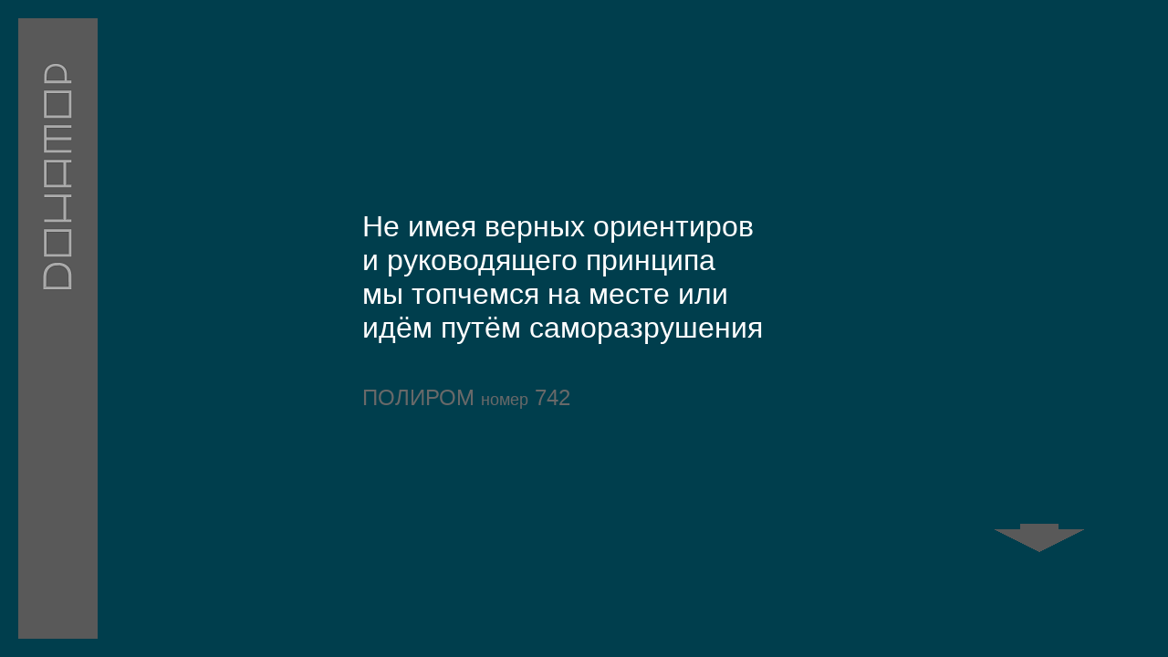

--- FILE ---
content_type: text/html; charset=windows-1251
request_url: http://xn--h1afefcck4g.xn--p1ai/742.html
body_size: 2694
content:
<!DOCTYPE HTML><html><head><link rel="icon" href="/favicon.ico" type="image/x-icon"><link rel="shortcut icon" href="/favicon.ico" type="image/x-icon"><title>

                                                                         ПОЛИРОМ номер 742

                                                                                                                                                                                                                                                                               </title><link rel="stylesheet" type="text/css" href="style.css"></head><body bgcolor="#003e4d"><table width=100% height=100% border=0>
<tr><td class="curs" onClick="document.location='donator/d-742.html'" title="переход на ресурс донатора ПОЛИРОМА" valign="top" width=85 bgcolor="#595959">
                                            <a href="donator/d-742.html"><img src="images/donator.png" border="0"></a></td>
  <td class="con" onClick="document.location='743.html'" title="следующий ПОЛИРОМ">
                                                           <a href="743.html" title="следующий ПОЛИРОМ"><P class="blocktext"><nobr><font size="6" color="white">



<br>Не имея верных ориентиров
<br>и руководящего принципа
<br>мы топчемся на месте или
<br>идём путём саморазрушения


                                                                                                                                                                                                                                                     <br><br><font size="5" color="696969">         

                                                                         ПОЛИРОМ <font size="4">номер</font> 742                 






</font><br><br><br></a></td></tr></table><div class="alert"><table width="10%" cellpadding="40px"><tr><td class="strelka" onmouseover="this.style.backgroundColor='#003e4d'" onmouseout="this.style.backgroundColor='#003e4d'" 

onClick="document.location='00/-742.html'"><a href="00/-742.html"><img src="images/strelka.png" border="0"></a></td></tr></table><div align ="left"><!--LiveInternet counter--><script type="text/javascript">document.write('<a href="//www.liveinternet.ru/click" '+'target="_blank"><img src="//counter.yadro.ru/hit?t44.1;r'+escape(document.referrer)+((typeof(screen)=='undefined')?'':';s'+screen.width+'*'+screen.height+'*'+(screen.colorDepth?screen.colorDepth:screen.pixelDepth))+';u'+escape(document.URL)+';h'+escape(document.title.substring(0,150))+';'+Math.random()+'" alt="" title="LiveInternet" '+'border="0" width="0" height="0"><\/a>')</script><!--/LiveInternet--></div></div></body></html>







--- FILE ---
content_type: text/css
request_url: http://xn--h1afefcck4g.xn--p1ai/style.css
body_size: 1907
content:

body {

font-size: 22px; 
min-width:800px;
align:center;
font-family:verdana,sans-serif; text-align:center; 
position:absolute;
top:10px;
right:10px;
left:10px;
bottom:10px;
}


a:link {color:#4d4d4d; text-decoration:none;}
a:visited {color:#4d4d4d; text-decoration:none;}
a:hover {color: #696969; text-decoration:none;}
a:active {color:#4d4d4d; text-decoration:none;}




.con { animation: show 2s;}@keyframes show {from {opacity: 0;} to {opacity: 1;}}
.con2 { animation: show 2s;}@keyframes show {from {opacity: 0;} to {opacity: 1;}}




.curs { 
cursor: pointer; 
}



.no { 
border: 2px solid #003e4d;
width: 100%;
background-color:#white; 
font-family: verdana, arial, sans-serif; 
padding: 40px;
font-size: 40px;
font-color: #003e4d;
}



.info { 

background-color: #FFFFFF;
text-align: right;
padding-left: 65px;
padding-right: 65px;
font-family: verdana, arial, sans-serif; 
}





.blocktext {

margin-left: 25%;
margin-right: 30%;
width: 1px;
}





.nomer { 

background-color: #003e4d; 
font-family: verdana, arial, sans-serif; 
text-align: center;
padding: 35px;
}



.nomeror { 

width: 20%;
border: 2px solid #003e4d;
background-color:#003e4d; 
font-family: verdana, arial, sans-serif; 
font-size: 46px;
}






.box00166 { 

background-color: #003e4d;
font-family: verdana, arial, sans-serif; 
width: 100%;
padding: 35px;
text-align:center;
}




.strelka { 

cursor: pointer; 
}





.right {

    text-align:left;
    font-family: verdana, arial, sans-serif; 
    font-color: #003e4d;
    font-size: 30px;
}




.strel { 

background-color: #e6e6e6;
font-family: verdana, arial, sans-serif; 
padding-left: 30px;
padding-right: 30px;
padding-top: 50px;
padding-bottom: 50px;
}




.alert { 

position:fixed;
right:20px; 
bottom:20px;
}



